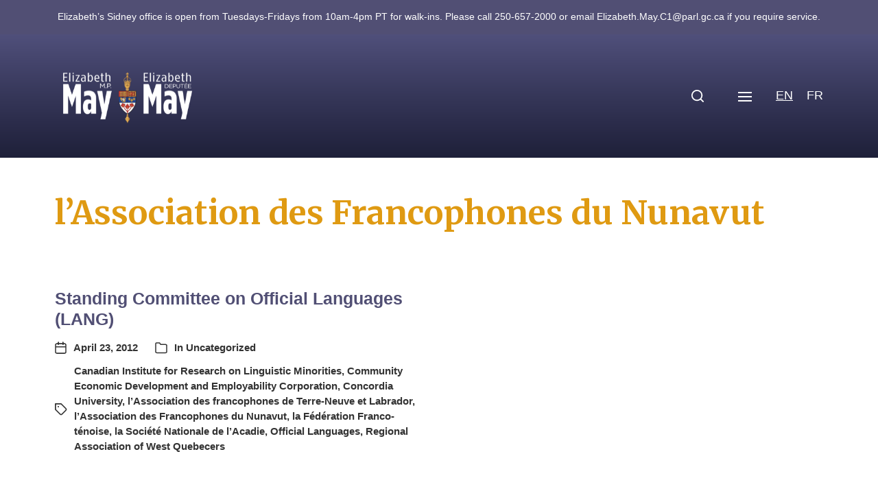

--- FILE ---
content_type: text/html; charset=UTF-8
request_url: https://elizabethmaymp.ca/tag/lassociation-des-francophones-du-nunavut/
body_size: 19900
content:
<!DOCTYPE html>
<html class="no-js" lang="en-US">
<head>
<meta http-equiv="content-type" content="text/html" charset="UTF-8" />
<meta name="viewport" content="width=device-width, initial-scale=1.0" />
<link rel="profile" href="https://gmpg.org/xfn/11">
<meta name='robots' content='index, follow, max-image-preview:large, max-snippet:-1, max-video-preview:-1' />
<!-- This site is optimized with the Yoast SEO plugin v26.7 - https://yoast.com/wordpress/plugins/seo/ -->
<title>l’Association des Francophones du Nunavut Archives | Elizabeth May</title>
<link rel="canonical" href="https://elizabethmaymp.ca/tag/lassociation-des-francophones-du-nunavut/" />
<meta property="og:locale" content="en_US" />
<meta property="og:type" content="article" />
<meta property="og:title" content="l’Association des Francophones du Nunavut Archives | Elizabeth May" />
<meta property="og:url" content="https://elizabethmaymp.ca/tag/lassociation-des-francophones-du-nunavut/" />
<meta property="og:site_name" content="Elizabeth May" />
<meta property="og:image" content="https://elizabethmaymp.ca/wp-content/uploads/cropped-elizabethmay-button.png" />
<meta property="og:image:width" content="512" />
<meta property="og:image:height" content="512" />
<meta property="og:image:type" content="image/png" />
<meta name="twitter:card" content="summary_large_image" />
<meta name="twitter:site" content="@elizabethmay" />
<script type="application/ld+json" class="yoast-schema-graph">{"@context":"https://schema.org","@graph":[{"@type":"CollectionPage","@id":"https://elizabethmaymp.ca/tag/lassociation-des-francophones-du-nunavut/","url":"https://elizabethmaymp.ca/tag/lassociation-des-francophones-du-nunavut/","name":"l’Association des Francophones du Nunavut Archives | Elizabeth May","isPartOf":{"@id":"https://elizabethmaymp.ca/#website"},"breadcrumb":{"@id":"https://elizabethmaymp.ca/tag/lassociation-des-francophones-du-nunavut/#breadcrumb"},"inLanguage":"en-US"},{"@type":"BreadcrumbList","@id":"https://elizabethmaymp.ca/tag/lassociation-des-francophones-du-nunavut/#breadcrumb","itemListElement":[{"@type":"ListItem","position":1,"name":"Home","item":"https://elizabethmaymp.ca/"},{"@type":"ListItem","position":2,"name":"l’Association des Francophones du Nunavut"}]},{"@type":"WebSite","@id":"https://elizabethmaymp.ca/#website","url":"https://elizabethmaymp.ca/","name":"Elizabeth May","description":"MP for Saanich and Gulf Islands","publisher":{"@id":"https://elizabethmaymp.ca/#organization"},"potentialAction":[{"@type":"SearchAction","target":{"@type":"EntryPoint","urlTemplate":"https://elizabethmaymp.ca/?s={search_term_string}"},"query-input":{"@type":"PropertyValueSpecification","valueRequired":true,"valueName":"search_term_string"}}],"inLanguage":"en-US"},{"@type":"Organization","@id":"https://elizabethmaymp.ca/#organization","name":"Elizabeth May MP","url":"https://elizabethmaymp.ca/","logo":{"@type":"ImageObject","inLanguage":"en-US","@id":"https://elizabethmaymp.ca/#/schema/logo/image/","url":"https://elizabethmaymp.ca/wp-content/uploads/elizabethmay-button.png","contentUrl":"https://elizabethmaymp.ca/wp-content/uploads/elizabethmay-button.png","width":1501,"height":1501,"caption":"Elizabeth May MP"},"image":{"@id":"https://elizabethmaymp.ca/#/schema/logo/image/"},"sameAs":["https://www.facebook.com/ElizabethMayMP","https://x.com/elizabethmay"]}]}</script>
<!-- / Yoast SEO plugin. -->
<link rel="alternate" type="application/rss+xml" title="Elizabeth May &raquo; Feed" href="https://elizabethmaymp.ca/feed/" />
<link rel="alternate" type="text/calendar" title="Elizabeth May &raquo; iCal Feed" href="https://elizabethmaymp.ca/events/?ical=1" />
<link rel="alternate" type="application/rss+xml" title="Elizabeth May &raquo; l’Association des Francophones du Nunavut Tag Feed" href="https://elizabethmaymp.ca/tag/lassociation-des-francophones-du-nunavut/feed/" />
<style id='wp-img-auto-sizes-contain-inline-css' type='text/css'>
img:is([sizes=auto i],[sizes^="auto," i]){contain-intrinsic-size:3000px 1500px}
/*# sourceURL=wp-img-auto-sizes-contain-inline-css */
</style>
<link rel='stylesheet' id='wp-block-library-css' href='//elizabethmaymp.ca/wp-content/cache/wpfc-minified/1bmptsc/84l5f.css' type='text/css' media='all' />
<style id='global-styles-inline-css' type='text/css'>
:root{--wp--preset--aspect-ratio--square: 1;--wp--preset--aspect-ratio--4-3: 4/3;--wp--preset--aspect-ratio--3-4: 3/4;--wp--preset--aspect-ratio--3-2: 3/2;--wp--preset--aspect-ratio--2-3: 2/3;--wp--preset--aspect-ratio--16-9: 16/9;--wp--preset--aspect-ratio--9-16: 9/16;--wp--preset--color--black: #000000;--wp--preset--color--cyan-bluish-gray: #abb8c3;--wp--preset--color--white: #ffffff;--wp--preset--color--pale-pink: #f78da7;--wp--preset--color--vivid-red: #cf2e2e;--wp--preset--color--luminous-vivid-orange: #ff6900;--wp--preset--color--luminous-vivid-amber: #fcb900;--wp--preset--color--light-green-cyan: #7bdcb5;--wp--preset--color--vivid-green-cyan: #00d084;--wp--preset--color--pale-cyan-blue: #8ed1fc;--wp--preset--color--vivid-cyan-blue: #0693e3;--wp--preset--color--vivid-purple: #9b51e0;--wp--preset--color--accent: #333333;--wp--preset--color--primary: #333333;--wp--preset--color--headings: #c48810;--wp--preset--color--buttons-background: #514f73;--wp--preset--color--buttons-text: #ffffff;--wp--preset--color--secondary: #514f73;--wp--preset--color--border: #c5bfdf;--wp--preset--color--light-background: #c5bfdf;--wp--preset--color--background: #ffffff;--wp--preset--gradient--vivid-cyan-blue-to-vivid-purple: linear-gradient(135deg,rgb(6,147,227) 0%,rgb(155,81,224) 100%);--wp--preset--gradient--light-green-cyan-to-vivid-green-cyan: linear-gradient(135deg,rgb(122,220,180) 0%,rgb(0,208,130) 100%);--wp--preset--gradient--luminous-vivid-amber-to-luminous-vivid-orange: linear-gradient(135deg,rgb(252,185,0) 0%,rgb(255,105,0) 100%);--wp--preset--gradient--luminous-vivid-orange-to-vivid-red: linear-gradient(135deg,rgb(255,105,0) 0%,rgb(207,46,46) 100%);--wp--preset--gradient--very-light-gray-to-cyan-bluish-gray: linear-gradient(135deg,rgb(238,238,238) 0%,rgb(169,184,195) 100%);--wp--preset--gradient--cool-to-warm-spectrum: linear-gradient(135deg,rgb(74,234,220) 0%,rgb(151,120,209) 20%,rgb(207,42,186) 40%,rgb(238,44,130) 60%,rgb(251,105,98) 80%,rgb(254,248,76) 100%);--wp--preset--gradient--blush-light-purple: linear-gradient(135deg,rgb(255,206,236) 0%,rgb(152,150,240) 100%);--wp--preset--gradient--blush-bordeaux: linear-gradient(135deg,rgb(254,205,165) 0%,rgb(254,45,45) 50%,rgb(107,0,62) 100%);--wp--preset--gradient--luminous-dusk: linear-gradient(135deg,rgb(255,203,112) 0%,rgb(199,81,192) 50%,rgb(65,88,208) 100%);--wp--preset--gradient--pale-ocean: linear-gradient(135deg,rgb(255,245,203) 0%,rgb(182,227,212) 50%,rgb(51,167,181) 100%);--wp--preset--gradient--electric-grass: linear-gradient(135deg,rgb(202,248,128) 0%,rgb(113,206,126) 100%);--wp--preset--gradient--midnight: linear-gradient(135deg,rgb(2,3,129) 0%,rgb(40,116,252) 100%);--wp--preset--font-size--small: 16px;--wp--preset--font-size--medium: 20px;--wp--preset--font-size--large: 24px;--wp--preset--font-size--x-large: 42px;--wp--preset--font-size--normal: 19px;--wp--preset--font-size--larger: 32px;--wp--preset--spacing--20: 0.44rem;--wp--preset--spacing--30: 0.67rem;--wp--preset--spacing--40: 1rem;--wp--preset--spacing--50: 1.5rem;--wp--preset--spacing--60: 2.25rem;--wp--preset--spacing--70: 3.38rem;--wp--preset--spacing--80: 5.06rem;--wp--preset--shadow--natural: 6px 6px 9px rgba(0, 0, 0, 0.2);--wp--preset--shadow--deep: 12px 12px 50px rgba(0, 0, 0, 0.4);--wp--preset--shadow--sharp: 6px 6px 0px rgba(0, 0, 0, 0.2);--wp--preset--shadow--outlined: 6px 6px 0px -3px rgb(255, 255, 255), 6px 6px rgb(0, 0, 0);--wp--preset--shadow--crisp: 6px 6px 0px rgb(0, 0, 0);}:where(.is-layout-flex){gap: 0.5em;}:where(.is-layout-grid){gap: 0.5em;}body .is-layout-flex{display: flex;}.is-layout-flex{flex-wrap: wrap;align-items: center;}.is-layout-flex > :is(*, div){margin: 0;}body .is-layout-grid{display: grid;}.is-layout-grid > :is(*, div){margin: 0;}:where(.wp-block-columns.is-layout-flex){gap: 2em;}:where(.wp-block-columns.is-layout-grid){gap: 2em;}:where(.wp-block-post-template.is-layout-flex){gap: 1.25em;}:where(.wp-block-post-template.is-layout-grid){gap: 1.25em;}.has-black-color{color: var(--wp--preset--color--black) !important;}.has-cyan-bluish-gray-color{color: var(--wp--preset--color--cyan-bluish-gray) !important;}.has-white-color{color: var(--wp--preset--color--white) !important;}.has-pale-pink-color{color: var(--wp--preset--color--pale-pink) !important;}.has-vivid-red-color{color: var(--wp--preset--color--vivid-red) !important;}.has-luminous-vivid-orange-color{color: var(--wp--preset--color--luminous-vivid-orange) !important;}.has-luminous-vivid-amber-color{color: var(--wp--preset--color--luminous-vivid-amber) !important;}.has-light-green-cyan-color{color: var(--wp--preset--color--light-green-cyan) !important;}.has-vivid-green-cyan-color{color: var(--wp--preset--color--vivid-green-cyan) !important;}.has-pale-cyan-blue-color{color: var(--wp--preset--color--pale-cyan-blue) !important;}.has-vivid-cyan-blue-color{color: var(--wp--preset--color--vivid-cyan-blue) !important;}.has-vivid-purple-color{color: var(--wp--preset--color--vivid-purple) !important;}.has-black-background-color{background-color: var(--wp--preset--color--black) !important;}.has-cyan-bluish-gray-background-color{background-color: var(--wp--preset--color--cyan-bluish-gray) !important;}.has-white-background-color{background-color: var(--wp--preset--color--white) !important;}.has-pale-pink-background-color{background-color: var(--wp--preset--color--pale-pink) !important;}.has-vivid-red-background-color{background-color: var(--wp--preset--color--vivid-red) !important;}.has-luminous-vivid-orange-background-color{background-color: var(--wp--preset--color--luminous-vivid-orange) !important;}.has-luminous-vivid-amber-background-color{background-color: var(--wp--preset--color--luminous-vivid-amber) !important;}.has-light-green-cyan-background-color{background-color: var(--wp--preset--color--light-green-cyan) !important;}.has-vivid-green-cyan-background-color{background-color: var(--wp--preset--color--vivid-green-cyan) !important;}.has-pale-cyan-blue-background-color{background-color: var(--wp--preset--color--pale-cyan-blue) !important;}.has-vivid-cyan-blue-background-color{background-color: var(--wp--preset--color--vivid-cyan-blue) !important;}.has-vivid-purple-background-color{background-color: var(--wp--preset--color--vivid-purple) !important;}.has-black-border-color{border-color: var(--wp--preset--color--black) !important;}.has-cyan-bluish-gray-border-color{border-color: var(--wp--preset--color--cyan-bluish-gray) !important;}.has-white-border-color{border-color: var(--wp--preset--color--white) !important;}.has-pale-pink-border-color{border-color: var(--wp--preset--color--pale-pink) !important;}.has-vivid-red-border-color{border-color: var(--wp--preset--color--vivid-red) !important;}.has-luminous-vivid-orange-border-color{border-color: var(--wp--preset--color--luminous-vivid-orange) !important;}.has-luminous-vivid-amber-border-color{border-color: var(--wp--preset--color--luminous-vivid-amber) !important;}.has-light-green-cyan-border-color{border-color: var(--wp--preset--color--light-green-cyan) !important;}.has-vivid-green-cyan-border-color{border-color: var(--wp--preset--color--vivid-green-cyan) !important;}.has-pale-cyan-blue-border-color{border-color: var(--wp--preset--color--pale-cyan-blue) !important;}.has-vivid-cyan-blue-border-color{border-color: var(--wp--preset--color--vivid-cyan-blue) !important;}.has-vivid-purple-border-color{border-color: var(--wp--preset--color--vivid-purple) !important;}.has-vivid-cyan-blue-to-vivid-purple-gradient-background{background: var(--wp--preset--gradient--vivid-cyan-blue-to-vivid-purple) !important;}.has-light-green-cyan-to-vivid-green-cyan-gradient-background{background: var(--wp--preset--gradient--light-green-cyan-to-vivid-green-cyan) !important;}.has-luminous-vivid-amber-to-luminous-vivid-orange-gradient-background{background: var(--wp--preset--gradient--luminous-vivid-amber-to-luminous-vivid-orange) !important;}.has-luminous-vivid-orange-to-vivid-red-gradient-background{background: var(--wp--preset--gradient--luminous-vivid-orange-to-vivid-red) !important;}.has-very-light-gray-to-cyan-bluish-gray-gradient-background{background: var(--wp--preset--gradient--very-light-gray-to-cyan-bluish-gray) !important;}.has-cool-to-warm-spectrum-gradient-background{background: var(--wp--preset--gradient--cool-to-warm-spectrum) !important;}.has-blush-light-purple-gradient-background{background: var(--wp--preset--gradient--blush-light-purple) !important;}.has-blush-bordeaux-gradient-background{background: var(--wp--preset--gradient--blush-bordeaux) !important;}.has-luminous-dusk-gradient-background{background: var(--wp--preset--gradient--luminous-dusk) !important;}.has-pale-ocean-gradient-background{background: var(--wp--preset--gradient--pale-ocean) !important;}.has-electric-grass-gradient-background{background: var(--wp--preset--gradient--electric-grass) !important;}.has-midnight-gradient-background{background: var(--wp--preset--gradient--midnight) !important;}.has-small-font-size{font-size: var(--wp--preset--font-size--small) !important;}.has-medium-font-size{font-size: var(--wp--preset--font-size--medium) !important;}.has-large-font-size{font-size: var(--wp--preset--font-size--large) !important;}.has-x-large-font-size{font-size: var(--wp--preset--font-size--x-large) !important;}
/*# sourceURL=global-styles-inline-css */
</style>
<style id='classic-theme-styles-inline-css' type='text/css'>
/*! This file is auto-generated */
.wp-block-button__link{color:#fff;background-color:#32373c;border-radius:9999px;box-shadow:none;text-decoration:none;padding:calc(.667em + 2px) calc(1.333em + 2px);font-size:1.125em}.wp-block-file__button{background:#32373c;color:#fff;text-decoration:none}
/*# sourceURL=/wp-includes/css/classic-themes.min.css */
</style>
<link rel='stylesheet' id='cmplz-general-css' href='//elizabethmaymp.ca/wp-content/cache/wpfc-minified/1yptwslp/84l5f.css' type='text/css' media='all' />
<link rel='stylesheet' id='wpfront-notification-bar-css' href='//elizabethmaymp.ca/wp-content/cache/wpfc-minified/qlxcfrpj/84l5f.css' type='text/css' media='all' />
<link rel='stylesheet' id='chaplin-google-fonts-css' href='//fonts.googleapis.com/css?family=Merriweather%3A400%2C700%2C400italic%2C700italic&#038;ver=1' type='text/css' media='all' />
<link rel='stylesheet' id='chaplin-style-css' href='//elizabethmaymp.ca/wp-content/cache/wpfc-minified/8jt4ft91/84l5f.css' type='text/css' media='all' />
<style id='chaplin-style-inline-css' type='text/css'>
:root{--headings-font:Merriweather,Georgia,'Times New Roman',Times,serif;--primary-color:#333333;--headings-color:#c48810;--buttons-background-color:#514f73;--secondary-color:#514f73;--accent-color:#333333;--border-color:#c5bfdf;--light-background-color:#c5bfdf}h1,h2,h3,h4,h5,h6,.faux-heading,.ff-headings{font-family:Merriweather,Georgia,'Times New Roman',Times,serif}.bg-primary,.bg-primary-hover:hover,:root .has-primary-background-color{background-color:#333333}@supports ( color:color( display-p3 0 0 0 / 1 ) ){.bg-primary,.bg-primary-hover:hover,:root .has-primary-background-color{background-color:color( display-p3 0.2 0.2 0.2 / 1 )}}.border-color-primary,.border-color-primary-hover:hover{border-color:#333333}@supports ( color:color( display-p3 0 0 0 / 1 ) ){.border-color-primary,.border-color-primary-hover:hover{border-color:color( display-p3 0.2 0.2 0.2 / 1 )}}.color-primary,.color-primary-hover:hover,:root .has-primary-color,body,.main-menu-alt ul li{color:#333333}@supports ( color:color( display-p3 0 0 0 / 1 ) ){.color-primary,.color-primary-hover:hover,:root .has-primary-color,body,.main-menu-alt ul li{color:color( display-p3 0.2 0.2 0.2 / 1 )}}.fill-children-primary,.fill-children-primary *{fill:#333333}@supports ( color:color( display-p3 0 0 0 / 1 ) ){.fill-children-primary,.fill-children-primary *{fill:color( display-p3 0.2 0.2 0.2 / 1 )}}h1,h2,h3,h4,h5,h6,.faux-heading{color:#c48810}@supports ( color:color( display-p3 0 0 0 / 1 ) ){h1,h2,h3,h4,h5,h6,.faux-heading{color:color( display-p3 0.769 0.533 0.063 / 1 )}}.bg-secondary,.bg-secondary-hover:hover,:root .has-secondary-background-color{background-color:#514f73}@supports ( color:color( display-p3 0 0 0 / 1 ) ){.bg-secondary,.bg-secondary-hover:hover,:root .has-secondary-background-color{background-color:color( display-p3 0.318 0.31 0.451 / 1 )}}.border-color-secondary,.border-color-secondary-hover:hover{border-color:#514f73}@supports ( color:color( display-p3 0 0 0 / 1 ) ){.border-color-secondary,.border-color-secondary-hover:hover{border-color:color( display-p3 0.318 0.31 0.451 / 1 )}}.color-secondary,.color-secondary-hover:hover,:root .has-secondary-color,.wp-block-latest-comments time,.wp-block-latest-posts time{color:#514f73}@supports ( color:color( display-p3 0 0 0 / 1 ) ){.color-secondary,.color-secondary-hover:hover,:root .has-secondary-color,.wp-block-latest-comments time,.wp-block-latest-posts time{color:color( display-p3 0.318 0.31 0.451 / 1 )}}::-webkit-input-placeholder{color:#514f73}@supports ( color:color( display-p3 0 0 0 / 1 ) ){::-webkit-input-placeholder{color:color( display-p3 0.318 0.31 0.451 / 1 )}}::-moz-placeholder{color:#514f73}@supports ( color:color( display-p3 0 0 0 / 1 ) ){::-moz-placeholder{color:color( display-p3 0.318 0.31 0.451 / 1 )}}:-moz-placeholder{color:#514f73}@supports ( color:color( display-p3 0 0 0 / 1 ) ){:-moz-placeholder{color:color( display-p3 0.318 0.31 0.451 / 1 )}}:-ms-input-placeholder{color:#514f73}@supports ( color:color( display-p3 0 0 0 / 1 ) ){:-ms-input-placeholder{color:color( display-p3 0.318 0.31 0.451 / 1 )}}::placeholder{color:#514f73}@supports ( color:color( display-p3 0 0 0 / 1 ) ){::placeholder{color:color( display-p3 0.318 0.31 0.451 / 1 )}}.fill-children-secondary,.fill-children-secondary *{fill:#514f73}@supports ( color:color( display-p3 0 0 0 / 1 ) ){.fill-children-secondary,.fill-children-secondary *{fill:color( display-p3 0.318 0.31 0.451 / 1 )}}.bg-accent,.bg-accent-hover:hover,:root .has-accent-background-color,button,.button,.faux-button,.wp-block-button__link,:root .wp-block-file a.wp-block-file__button,input[type='button'],input[type='reset'],input[type='submit'],:root .woocommerce #respond input#submit,:root .woocommerce a.button,:root .woocommerce button.button,:root .woocommerce input.button{background-color:#333333}@supports ( color:color( display-p3 0 0 0 / 1 ) ){.bg-accent,.bg-accent-hover:hover,:root .has-accent-background-color,button,.button,.faux-button,.wp-block-button__link,:root .wp-block-file a.wp-block-file__button,input[type='button'],input[type='reset'],input[type='submit'],:root .woocommerce #respond input#submit,:root .woocommerce a.button,:root .woocommerce button.button,:root .woocommerce input.button{background-color:color( display-p3 0.2 0.2 0.2 / 1 )}}.border-color-accent,.border-color-accent-hover:hover,blockquote{border-color:#333333}@supports ( color:color( display-p3 0 0 0 / 1 ) ){.border-color-accent,.border-color-accent-hover:hover,blockquote{border-color:color( display-p3 0.2 0.2 0.2 / 1 )}}.color-accent,.color-accent-hover:hover,:root .has-accent-color,a,.is-style-outline .wp-block-button__link:not(.has-text-color),.wp-block-button__link.is-style-outline{color:#333333}@supports ( color:color( display-p3 0 0 0 / 1 ) ){.color-accent,.color-accent-hover:hover,:root .has-accent-color,a,.is-style-outline .wp-block-button__link:not(.has-text-color),.wp-block-button__link.is-style-outline{color:color( display-p3 0.2 0.2 0.2 / 1 )}}.fill-children-accent,.fill-children-accent *{fill:#333333}@supports ( color:color( display-p3 0 0 0 / 1 ) ){.fill-children-accent,.fill-children-accent *{fill:color( display-p3 0.2 0.2 0.2 / 1 )}}button,.button,.faux-button,.wp-block-button__link,:root .wp-block-file a.wp-block-file__button,input[type='button'],input[type='reset'],input[type='submit'],:root .woocommerce #respond input#submit,:root .woocommerce a.button,:root .woocommerce button.button,:root .woocommerce input.button,:root .has-buttons-background-background-color{background-color:#514f73}@supports ( color:color( display-p3 0 0 0 / 1 ) ){button,.button,.faux-button,.wp-block-button__link,:root .wp-block-file a.wp-block-file__button,input[type='button'],input[type='reset'],input[type='submit'],:root .woocommerce #respond input#submit,:root .woocommerce a.button,:root .woocommerce button.button,:root .woocommerce input.button,:root .has-buttons-background-background-color{background-color:color( display-p3 0.318 0.31 0.451 / 1 )}}:root .has-buttons-background-color,.is-style-outline .wp-block-button__link:not(.has-text-color),.wp-block-button__link.is-style-outline{color:#514f73}@supports ( color:color( display-p3 0 0 0 / 1 ) ){:root .has-buttons-background-color,.is-style-outline .wp-block-button__link:not(.has-text-color),.wp-block-button__link.is-style-outline{color:color( display-p3 0.318 0.31 0.451 / 1 )}}.bg-border,.bg-border-hover:hover,:root .has-border-background-color,caption{background-color:#c5bfdf}@supports ( color:color( display-p3 0 0 0 / 1 ) ){.bg-border,.bg-border-hover:hover,:root .has-border-background-color,caption{background-color:color( display-p3 0.773 0.749 0.875 / 1 )}}.border-color-border,.border-color-border-hover:hover,pre,th,td,input,textarea,fieldset,.main-menu li,button.sub-menu-toggle,.wp-block-latest-posts.is-grid li,.wp-block-calendar,.footer-menu li,.comment .comment,.post-navigation,.related-posts,.widget,.select2-container .select2-selection--single{border-color:#c5bfdf}@supports ( color:color( display-p3 0 0 0 / 1 ) ){.border-color-border,.border-color-border-hover:hover,pre,th,td,input,textarea,fieldset,.main-menu li,button.sub-menu-toggle,.wp-block-latest-posts.is-grid li,.wp-block-calendar,.footer-menu li,.comment .comment,.post-navigation,.related-posts,.widget,.select2-container .select2-selection--single{border-color:color( display-p3 0.773 0.749 0.875 / 1 )}}.color-border,.color-border-hover:hover,:root .has-border-color,hr{color:#c5bfdf}@supports ( color:color( display-p3 0 0 0 / 1 ) ){.color-border,.color-border-hover:hover,:root .has-border-color,hr{color:color( display-p3 0.773 0.749 0.875 / 1 )}}.fill-children-border,.fill-children-border *{fill:#c5bfdf}@supports ( color:color( display-p3 0 0 0 / 1 ) ){.fill-children-border,.fill-children-border *{fill:color( display-p3 0.773 0.749 0.875 / 1 )}}.bg-light-background,.bg-light-background-hover:hover,:root .has-light-background-background-color,code,kbd,samp,table.is-style-stripes tr:nth-child( odd ){background-color:#c5bfdf}@supports ( color:color( display-p3 0 0 0 / 1 ) ){.bg-light-background,.bg-light-background-hover:hover,:root .has-light-background-background-color,code,kbd,samp,table.is-style-stripes tr:nth-child( odd ){background-color:color( display-p3 0.773 0.749 0.875 / 1 )}}.border-color-light-background,.border-color-light-background-hover:hover{border-color:#c5bfdf}@supports ( color:color( display-p3 0 0 0 / 1 ) ){.border-color-light-background,.border-color-light-background-hover:hover{border-color:color( display-p3 0.773 0.749 0.875 / 1 )}}.color-light-background,.color-light-background-hover:hover,:root .has-light-background-color,.main-menu-alt ul{color:#c5bfdf}@supports ( color:color( display-p3 0 0 0 / 1 ) ){.color-light-background,.color-light-background-hover:hover,:root .has-light-background-color,.main-menu-alt ul{color:color( display-p3 0.773 0.749 0.875 / 1 )}}.fill-children-light-background,.fill-children-light-background *{fill:#c5bfdf}@supports ( color:color( display-p3 0 0 0 / 1 ) ){.fill-children-light-background,.fill-children-light-background *{fill:color( display-p3 0.773 0.749 0.875 / 1 )}}
/*# sourceURL=chaplin-style-inline-css */
</style>
<link rel='stylesheet' id='chaplin-print-styles-css' href='//elizabethmaymp.ca/wp-content/cache/wpfc-minified/jxh6x50w/84l5f.css' type='text/css' media='print' />
<link rel='stylesheet' id='slb_core-css' href='//elizabethmaymp.ca/wp-content/cache/wpfc-minified/mbaw3gqo/84l5f.css' type='text/css' media='all' />
<script type="text/javascript" src="https://elizabethmaymp.ca/wp-includes/js/jquery/jquery.min.js?ver=3.7.1" id="jquery-core-js"></script>
<script type="text/javascript" src="https://elizabethmaymp.ca/wp-includes/js/jquery/jquery-migrate.min.js?ver=3.4.1" id="jquery-migrate-js"></script>
<script type="text/javascript" src="https://elizabethmaymp.ca/wp-content/plugins/wpfront-notification-bar/js/wpfront-notification-bar.min.js?ver=3.5.1.05102" id="wpfront-notification-bar-js"></script>
<link rel="https://api.w.org/" href="https://elizabethmaymp.ca/wp-json/" /><link rel="alternate" title="JSON" type="application/json" href="https://elizabethmaymp.ca/wp-json/wp/v2/tags/981" />		<!-- Custom Logo: hide header text -->
<style id="custom-logo-css" type="text/css">
.site-title, .site-description {
position: absolute;
clip-path: inset(50%);
}
</style>
<meta name="et-api-version" content="v1"><meta name="et-api-origin" content="https://elizabethmaymp.ca"><link rel="https://theeventscalendar.com/" href="https://elizabethmaymp.ca/wp-json/tribe/tickets/v1/" /><meta name="tec-api-version" content="v1"><meta name="tec-api-origin" content="https://elizabethmaymp.ca"><link rel="alternate" href="https://elizabethmaymp.ca/wp-json/tribe/events/v1/events/?tags=lassociation-des-francophones-du-nunavut" /><style>
.qtranxs_flag_en {background-image: url(https://elizabethmaymp.ca/wp-content/plugins/qtranslate-xt-master/flags/ca.png); background-repeat: no-repeat;}
.qtranxs_flag_fr {background-image: url(https://elizabethmaymp.ca/wp-content/plugins/qtranslate-xt-master/flags/ca.png); background-repeat: no-repeat;}
</style>
<link hreflang="en" href="https://elizabethmaymp.ca/en/tag/lassociation-des-francophones-du-nunavut/" rel="alternate" />
<link hreflang="fr" href="https://elizabethmaymp.ca/fr/tag/lassociation-des-francophones-du-nunavut/" rel="alternate" />
<link hreflang="x-default" href="https://elizabethmaymp.ca/tag/lassociation-des-francophones-du-nunavut/" rel="alternate" />
<meta name="generator" content="qTranslate-XT 3.15.0" />
<style>.cmplz-hidden {
display: none !important;
}</style>		<script>document.documentElement.className = document.documentElement.className.replace( 'no-js', 'js' );</script>
<style type="text/css" id="custom-background-css">
body.custom-background { background-color: #ffffff; }
</style>
<link rel="icon" href="https://elizabethmaymp.ca/wp-content/uploads/cropped-elizabethmay-button-32x32.png" sizes="32x32" />
<link rel="icon" href="https://elizabethmaymp.ca/wp-content/uploads/cropped-elizabethmay-button-192x192.png" sizes="192x192" />
<link rel="apple-touch-icon" href="https://elizabethmaymp.ca/wp-content/uploads/cropped-elizabethmay-button-180x180.png" />
<meta name="msapplication-TileImage" content="https://elizabethmaymp.ca/wp-content/uploads/cropped-elizabethmay-button-270x270.png" />
<style type="text/css" id="wp-custom-css">
#site-content .wp-block-button {
padding-right: 0.25em;
}
.editorial {
padding-left: 1em !important;
}
.toggle-text {
display: none !important;
}
.issue_tile.wp-block-button__link {
margin: 0.25em;
} 
@media ( min-width: 1000px ) {
.toggle-text {
display: none !important;
}
.no-js .main-menu-alt-container,
.disable-menu-modal-on-desktop .main-menu-alt-container {
display: none !important;
}
.disable-menu-modal-on-desktop.disable-search-modal .header-toggles,
.disable-menu-modal-on-desktop .nav-toggle {
display: flex !important;
}
.disable-menu-modal-on-desktop:not(.disable-search-modal) .search-toggle .toggle-text {
display: none;
}
}
@media ( min-width: 1300px ) {
.toggle-text {
display: none !important;
}
.no-js .main-menu-alt-container,
.disable-menu-modal-on-desktop .main-menu-alt-container {
display: flex !important;
}
.disable-menu-modal-on-desktop.disable-search-modal .header-toggles,
.disable-menu-modal-on-desktop .nav-toggle {
display: none !important;
}
.disable-menu-modal-on-desktop:not(.disable-search-modal) .search-toggle .toggle-text {
display: none;
}
}
#site-footer a {
color: white !important;
}
.hidden {
display: none;
}
.submitCampayn input {
margin-top: 10px;
border: 1.5px solid #514f73;
}
#formContainer {
background: transparent;	
}
#formContainer input {
border: 1.5px solid #514f73;
margin-bottom: 5px;
}
.timeline-Header.timeline-InformationCircle-widgetParent {
display: none !important;
}
h5.title {
margin: 0 0 10px
}
.beat-marquee .inner {
margin-bottom: 2em;
}
.footer-widgets-outer-wrapper {
margin-top: 0 !important;
}
.buttonbar_button {
padding: 10px 15px;
font-weight: 400;
text-decoration: none;
text-align:center;
text-wrap:nowrap;
color: white;
font-weight: bold;
text-transform: uppercase;
}
.buttonbar-header {
background: #514f74;
max-height: 5vh;
height: 5vh;
display: flex;
justify-content: center;
}
.buttonbar-inner {
display: flex;
flex-direction: row;
flex-wrap: nowrap;
justify-content: space-around;
align-items: center;
align-content: center;
height:100%;
width:100%;
}
.menu-modal-inner {
background: rgb(81, 79, 116);
}
.menu-modal-inner .menu-item .sub-menu a {
color: white !important;
}
.menu-modal-inner .menu-item .sub-menu  {
border-left: 4px solid white !important;
}
.menu-modal-inner .main-menu li {
border-color:  rgb(81, 79, 116);	
}
.page-id-63 table {
margin: 0 !important;
}
.event_panel {
display: inline-block;
margin-bottom: 40px;
}	
h3.event_date {
margin: 0 0 25px 0;
font-family: Merriweather,Georgia,'Times New Roman',Times,serif;
}
.event_title {
padding: 0 0 10px 0 !important;
display: inline-block;
}
.event_panel a {
margin-top: 10px;
display: inline-block;
}
.tint {
width: 100%;
display:block;
display: flex;
align-items: flex-start;
background: #514f74;
}
div.issue_text {
background-color: white;
display: flex;
align-items: flex-end;
}
p.issue_text {
color: #333;
font-weight: inherit;
font-size: inherit;
border-top: 1px solid #514f74;
}
.issue_link {
font-size: 18px;
}
.issue-photo {
display: flex;
align-items: flex-start;
min-height: 400px;
background-size: cover;
background-repeat: no-repeat;
min-width: 50%
}
.issuebox {
margin-bottom: 20px;
border: 1px solid #514f74;
} 
h3.issue_title {
margin: 0;
padding: 10px;
color: white !important;
font-family: Merriweather,Georgia,'Times New Roman',Times,serif;
}
a.issue_link {
width: 100%;
display: block;
background: #514f74;
text-align: center;
padding: 5px 15px;
margin-top: 20px;
text-decoration: none;
text-transform: uppercase;
color: white
}
@media only screen and (min-width:1098px) { 
.gform_fields {
float: left;
}
.featured-media {
float: right;
width: calc(100% - 70rem);
margin-top: 0;
}
.featured-media figcaption {
text-align: right;	
margin-top: 1rem;
}
}
@media only screen and (min-width:551px) {
.issue_gallery {
width: 100%;
display: flex;
flex-direction: row;
align-content: space-between;
justify-content: space-between;
align-items: flex-start;
}
.issuebox {
width: 32%;
display: flex;
flex-direction: column;
flex-wrap: nowrap;
align-content: flex-start;
align-items: stretch;
}
div.issue_text {
display: flex;
align-items: flex-end;
}
p.issue_text {
padding: 30px 30px 0;
}
}
@media only screen and (max-width:1428px) {
#wpfront-notification-bar {
font-size: 14px;
}
}
@media only screen and (max-width:1098px) {
#wpfront-notification-bar {
min-height: 80px;
padding-left: 1em;
padding-right: 1em;
}
#wpfront-notification-bar a {
color: white !important;
}
.featured-media {
margin-bottom: 4rem;
}
.featured-media figcaption {
margin-top: 1rem;
}
}
@media only screen and (max-width:850px) {
.wpfront-message.wpfront-div {
font-size: 12px !important;
}
}
@media only screen and (max-width:550px) {
a.buttonbar_button {
font-size: 1.1rem !important;
}	
.cover-header-inner-wrapper {
background-color: rgba(00,00,00,0.1);
}	
.faux-image, .bg-image {
background-position: 70% 70%;
}
.issuebox {
width: 100%;
display: flex;
flex-direction: column;
flex-wrap: nowrap;
align-content: stretch;
align-items: stretch;
}
.issue-photo {
width: 100%;
}
p.issue_text {
padding: 30px 20px;
margin-bottom:0;
}
}
.mosaic_ul {
margin-left: 0;
display: flex;
flex-direction: row;
flex-wrap: wrap;
justify-content: space-start;
align-items: flex-start;
align-content: space-between;	
}
.mosaic_ul li {
display: block;
margin: 5px 5px 0 0;
padding: 15px;
background: #514f74;;
color: white;
}
.mosaic_ul li a {
color: white;
}
.mosaic_ul ul {
list-style-type: bullets !important;
}
.qtranxs-lang-menu img {
display: none;
}
#qtranslate-3-chooser {
list-style: none;
display: flex;
flex-wrap: wrap;
justify-content: flex-end;
margin: -.2rem 0 0 1.5rem;
}
#qtranslate-3-chooser a  {
color: white;
text-decoration: none;
text-transform: uppercase;
}
.language-chooser-item.active {
text-decoration: underline;
color: white;
}
.buttonbar_button {
font-family: -apple-system, BlinkMacSystemFont, 'Helvetica Neue', Helvetica, sans-serif;
}
.archive h2  {
font-size: 2.5rem;
line-height: 1.2 !important;
font-family: -apple-system, BlinkMacSystemFont, "Helvetica Neue", Helvetica, sans-serif;
}
#textinput::placeholder {
font-size: 13px;
}
.current_tile {
background: #df9a12 !important;
}
.cover-header {
background-image: url("https://elizabethmaymp.ca/wp-content/uploads/Tiling_waves.png");
}
.cover-header h1 {
color: white !important;
}
h1, .home h2.heading-size-3 {
color: #df9a12 !important;
}
h2  {
color: #514f74 !important;
}
h3, h4, h5, h6 {
font-family: -apple-system, BlinkMacSystemFont, 'Helvetica Neue', Helvetica, sans-serif;
color: #514f74;
}
h5.title {
color: #333;
}
.wp-block-coblocks-feature h4 {
font-family: Merriweather, Georgia, "Times New Roman", Times, serif;
}
.home .wp-block-coblocks-feature {
border-top: 10px solid #514f74
}
.home .wp-block-coblocks-feature .wp-block-button__link {
background: #df9a12 !important;
} 
#site-header, .header-inner.stick-me.is-sticky  {
background-image: linear-gradient(to bottom, #50507b, #43436a, #363759, #2a2b49, #1e2039);
}
.menu-item a {
color: white !important;
}
.sub-menu .menu-item a {
color: #333 !important;
}
.menu-item svg, .header-toggles {
color: white;
}
.home .chaplin-widget-list .post-image {
display: none;
}
.home .chaplin-widget-list .inner {
margin-left: 0;
}
.home .chaplin-widget-list {
max-width: 90%;
}
#site-footer {
background: #514f74;
color: white;
}
#site-footer svg {
fill: white;
max-width: 30px;
}
#site-footer h2 {
color: white !important;
}
#site-footer .wp-block-button a {
border: .2rem solid white;
color: white;
}
/* Accordion styles */
.filter_date {
width: 80% !important;
}
input.tab-check {
position: absolute;
opacity: 0;
z-index: -1;
}
.row {
display: flex;
margin-bottom: 35px;
}
.row .col {
flex: 1;
}
.row label {
margin-bottom: 0 !important;
}
.tabs {
border-radius: 8px;
overflow: hidden;
box-shadow: 0 4px 4px -2px rgba(0, 0, 0, 0.5);
}
.tab {
width: 100%;
color: white;
overflow: hidden;
}
.tab-label {
margin-left: 0 !important;
display: flex !important;
justify-content: space-between;
padding: 1em;
background: #514f73;
font-weight: bold;
cursor: pointer;
/* Icon */
}
.tab-label:hover {
background: #1a252f;
}
.tab-label::after {
content: "❯";
width: 1em;
height: 1em;
text-align: center;
transition: all 0.35s;
}
.tab-content {
max-height: 0;
padding: 0 1em;
color: #514f73;
background: white;
transition: all 0.35s;
}
.tab-close {
display: flex;
justify-content: flex-end;
padding: 1em;
font-size: 0.75em;
background: #514f73;
cursor: pointer;
}
.tab-close:hover {
background: #1a252f;
}
input:checked + .tab-label {
background: #1a252f;
}
input:checked + .tab-label::after {
transform: rotate(90deg);
}
input:checked ~ .tab-content {
max-height: 100vh;
padding: 1em;
}
.widget-title.subheading.heading-size-3 {
text-align: left;
}
.home .wp-block-coblocks-icon__inner.has-text-color.has-buttons-text-color.has-background.has-accent-background-color {
padding: 15px !important;
}
.radio-toolbar input[type="checkbox"]:focus + label {
border: 2px dashed #444;
}
#site-footer .footer-widgets.column-two {
text-align: right;
}
#home-footer .post-image {
display: none !important;
}
#home-footer .inner {
margin-left: 0rem;
}
#menu-footer-quicklinks {
font-family: 'Helvetica Neue', Helvetica, sans-serif;,serif;
font-size: 1.5rem;
font-weight: 700;
color: #000;
}
#menu-footer-quicklinks li, #menu-social-menu-1 li {
padding-bottom: 10px;
}
.footer-menu {
display: flex;
justify-content: flex-end;
}
#site-footer .heading-size-3 {
font-size: 2.2rem !important;
}
@media only screen and (min-width:551px) {
.tribe-common--breakpoint-xsmall.tribe-events-widget .tribe-events-widget-events-list__event-date-tag-daynum, .tribe-common--breakpoint-xsmall.tribe-events-widget .tribe-events-widget-events-list__event-date-tag-month {
margin-bottom: 6px !important;
}
.tribe-events-widget-events-list__event-title.tribe-common-h7 a, .tribe-events-widget-events-list__event-date-tag-daynum.tribe-common-h2.tribe-common-h4--min-medium {
font-size: 2.1rem  !important;
font-family: -apple-system, BlinkMacSystemFont, 'Helvetica Neue', Helvetica, sans-serif  !important;
color: #514f74 !important;
}
.taxonomy-selector input[type="checkbox"] {
opacity: 0;
position: absolute;
width: 150px;
height: 20px;
}
.taxonomy-selector label {
display: inline-block;
background-color: #ddd;
padding: 5px 8px;
font-size: 12px;
border-radius: 4px;
margin: 1px 0;
}
.taxonomy-selector input[type="checkbox"]:checked + label {
background-color:#bfb;
border-color: #4c4;
}
.taxonomy-selector p {
margin-bottom: 0.2em;
}
.date-selector, .taxonomy-selector, .auth-selector {
margin-bottom: 30px;
}
.filter-text {
width: 80%;
margin-bottom: 19px;
display: flex !important;
flex-direction: row;
flex-wrap: nowrap;
justify-content: space-between;
}
.searchnow {
width: 20px;
fill: #514f73;
}
.section-archive {
width: calc( 75% - 5rem );
float: right;
}
.section-sidebar.filters {
width: calc( 25% ) !important;
float: left;
display: block;
border-right: 1px solid rgb(197, 191, 223);
}
}
@media only screen and (max-width:750px) {
.home .intro-text {
display: none !important;
}
#ctf {
margin-bottom: 30px;
}
.posts.section-sidebar.filters {
background: #efefef;
margin-bottom: 30px;
padding: 10px;
}
.home #site-header {
margin-top:4.5em !important;
}
.post-inner {
padding-top: 0 !important;
}
}
@media only screen and (max-width:550px) {
#post-inner {
margin-top: 0rem !important;
}
select {
max-width: 252px !important;
}
.filter-text {
width: 90%;
margin-bottom: 19px;
display: flex !important;
flex-direction: row;
flex-wrap: nowrap;
justify-content: space-between;
}
.searchnow {
width: 20px;
fill: #514f73;
}
.section-archive {
width: 100%;
float: none;
clear: both;
}
.section-sidebar.filters {
width: 100% !important;
float: none;
display: block;
clear: both;
}
#home-footer {
margin-top: 5rem !important;
}
#site-footer .footer-widgets.column-two {
text-align: left;
}
.alignright {
float: left;
margin: .3rem 2rem 2rem 0;
}
}
@media only screen and (max-width: 450px) {
a.buttonbar_button {
font-size: 1.2rem;
}
.page-id-23207 .issue_tile.wp-block-button__link {
padding: 0.9em 1em !important;
}
.page-id-23207 .input[type="date"] {
font-size: 1.2rem !important;
}
.page-id-23207 .input[type="select"] {
font-size: 1.2rem !important;
}
.page-id-23207 select {
max-width: 190px !important;
font-size: 1.3rem !important;
}
.posts.section-sidebar.filters {
padding: 5px;
}
.page-id-23207 .filter_date {
width: 95% !important;
font-size: 1.2rem !important;
}
}
.page-id-76 .gform_footer.top_label  {
float: left;
}
h2.tribe-events-widget-events-list__header-title {
color: #df9a12 !important;
padding-top: 6rem !important;
font-size: 3.2rem !important;
font-weight: 700 !important;
line-height: 1.25;
font-family: Merriweather,Georgia,'Times New Roman',Times,serif !important;
}
.jobone, .jobtwo {
padding: 1.5em 1.5em 0.1em;
margin-bottom: 2em;
}
.jobone {
background: #FAF39D;
}
.jobtwo {
background: #E5E0E8;
}
@media ( min-width: 751px ) { 
.mobileonly {
display: none !important;
}
}
@media ( max-width: 750px ) { 
.buttonbar-header  {
margin-bottom: 1em !important;
}
.mobileonly {
display: inline-block;
}
}		</style>
<!-- Global site tag (gtag.js) - Google Analytics -->
<script async src="https://www.googletagmanager.com/gtag/js?id=G-5E7KD200W0"></script>
<script>
window.dataLayer = window.dataLayer || [];
function gtag(){dataLayer.push(arguments);}
gtag('js', new Date());
gtag('config', 'G-5E7KD200W0');
</script>
</head>
<body data-rsssl=1 class="archive tag tag-lassociation-des-francophones-du-nunavut tag-981 custom-background wp-custom-logo wp-theme-chaplin wp-child-theme-emay tribe-no-js pagination-type-links has-sticky-header disable-menu-modal-on-desktop has-overlay-logo has-no-pagination not-showing-comments tribe-theme-chaplin">
<style type="text/css">
#wpfront-notification-bar, #wpfront-notification-bar-editor            {
background: #514f74;
background: -moz-linear-gradient(top, #514f74 0%, #514f74 100%);
background: -webkit-gradient(linear, left top, left bottom, color-stop(0%,#514f74), color-stop(100%,#514f74));
background: -webkit-linear-gradient(top, #514f74 0%,#514f74 100%);
background: -o-linear-gradient(top, #514f74 0%,#514f74 100%);
background: -ms-linear-gradient(top, #514f74 0%,#514f74 100%);
background: linear-gradient(to bottom, #514f74 0%, #514f74 100%);
filter: progid:DXImageTransform.Microsoft.gradient( startColorstr='#514f74', endColorstr='#514f74',GradientType=0 );
background-repeat: no-repeat;
}
#wpfront-notification-bar div.wpfront-message, #wpfront-notification-bar-editor.wpfront-message            {
color: #ffffff;
}
#wpfront-notification-bar a.wpfront-button, #wpfront-notification-bar-editor a.wpfront-button            {
background: #00b7ea;
background: -moz-linear-gradient(top, #00b7ea 0%, #009ec3 100%);
background: -webkit-gradient(linear, left top, left bottom, color-stop(0%,#00b7ea), color-stop(100%,#009ec3));
background: -webkit-linear-gradient(top, #00b7ea 0%,#009ec3 100%);
background: -o-linear-gradient(top, #00b7ea 0%,#009ec3 100%);
background: -ms-linear-gradient(top, #00b7ea 0%,#009ec3 100%);
background: linear-gradient(to bottom, #00b7ea 0%, #009ec3 100%);
filter: progid:DXImageTransform.Microsoft.gradient( startColorstr='#00b7ea', endColorstr='#009ec3',GradientType=0 );
background-repeat: no-repeat;
color: #ffffff;
}
#wpfront-notification-bar-open-button            {
background-color: #00b7ea;
right: 10px;
}
#wpfront-notification-bar-open-button.top                {
background-image: url(https://elizabethmaymp.ca/wp-content/plugins/wpfront-notification-bar/images/arrow_down.png);
}
#wpfront-notification-bar-open-button.bottom                {
background-image: url(https://elizabethmaymp.ca/wp-content/plugins/wpfront-notification-bar/images/arrow_up.png);
}
#wpfront-notification-bar-table, .wpfront-notification-bar tbody, .wpfront-notification-bar tr            {
}
#wpfront-notification-bar div.wpfront-close            {
border: 1px solid #555555;
background-color: #555555;
color: #000000;
}
#wpfront-notification-bar div.wpfront-close:hover            {
border: 1px solid #aaaaaa;
background-color: #aaaaaa;
}
#wpfront-notification-bar-spacer { display:block; }                </style>
<div id="wpfront-notification-bar-spacer" class="wpfront-notification-bar-spacer  hidden">
<div id="wpfront-notification-bar-open-button" aria-label="reopen" role="button" class="wpfront-notification-bar-open-button hidden top wpfront-bottom-shadow"></div>
<div id="wpfront-notification-bar" class="wpfront-notification-bar wpfront-fixed top ">
<table id="wpfront-notification-bar-table" border="0" cellspacing="0" cellpadding="0" role="presentation">                        
<tr>
<td>
<div class="wpfront-message wpfront-div">
<p>Elizabeth’s Sidney office is open from Tuesdays-Fridays from 10am-4pm PT for walk-ins. Please call 250-657-2000 or email <a href="/cdn-cgi/l/email-protection" class="__cf_email__" data-cfemail="783d141102191a1d0c1056351901563b493808190a14561f1b561b19">[email&#160;protected]</a> if you require service.</p>                                    </div>
</td>
</tr>              
</table>
</div>
</div>
<script data-cfasync="false" src="/cdn-cgi/scripts/5c5dd728/cloudflare-static/email-decode.min.js"></script><script type="text/javascript">
function __load_wpfront_notification_bar() {
if (typeof wpfront_notification_bar === "function") {
wpfront_notification_bar({"position":1,"height":50,"fixed_position":false,"animate_delay":0.5,"close_button":false,"button_action_close_bar":false,"auto_close_after":0,"display_after":0,"is_admin_bar_showing":false,"display_open_button":false,"keep_closed":false,"keep_closed_for":0,"position_offset":0,"display_scroll":false,"display_scroll_offset":0,"keep_closed_cookie":"wpfront-notification-bar-keep-closed","log":false,"id_suffix":"","log_prefix":"[WPFront Notification Bar]","theme_sticky_selector":"","set_max_views":false,"max_views":0,"max_views_for":0,"max_views_cookie":"wpfront-notification-bar-max-views"});
} else {
setTimeout(__load_wpfront_notification_bar, 100);
}
}
__load_wpfront_notification_bar();
</script>
<a class="skip-link faux-button" href="#site-content">Skip to the content</a>
<header id="site-header">
<div class="header-inner stick-me">
<div class="section-inner">
<div class="header-titles">
<div class="site-logo faux-heading">
<a href="https://elizabethmaymp.ca/" rel="home" class="custom-logo-link custom-logo">
<img src="https://elizabethmaymp.ca/wp-content/uploads/0-3.png" width="160" height="68"  />
</a>
<span class="screen-reader-text">Elizabeth May</span></div>
<div class="site-description">MP for Saanich and Gulf Islands</div>
</div><!-- .header-titles -->
<div class="header-navigation-wrapper">
<div class="main-menu-alt-container hide-js">
<ul class="main-menu-alt dropdown-menu reset-list-style">
<li id="menu-item-23496" class="menu-item menu-item-type-custom menu-item-object-custom menu-item-23496"><a href="https://elizabethmaymp.ca/home/meet-elizabeth-widget/meet-elizabeth-may/">About</a></li>
<li id="menu-item-24170" class="menu-item menu-item-type-custom menu-item-object-custom menu-item-has-children menu-item-24170"><div class="link-icon-wrapper fill-children-current-color"><a href="#">Can We Help?</a><svg class="svg-icon" aria-hidden="true" role="img" focusable="false" xmlns="http://www.w3.org/2000/svg" width="20" height="12" viewBox="0 0 20 12"><polygon fill="" fill-rule="evenodd" points="1319.899 365.778 1327.678 358 1329.799 360.121 1319.899 370.021 1310 360.121 1312.121 358" transform="translate(-1310 -358)" /></svg></div>
<ul class="sub-menu">
<li id="menu-item-23065" class="menu-item menu-item-type-post_type menu-item-object-page menu-item-23065"><a href="https://elizabethmaymp.ca/commonly-asked-questions/">Resources</a></li>
<li id="menu-item-23066" class="menu-item menu-item-type-post_type menu-item-object-page menu-item-23066"><a href="https://elizabethmaymp.ca/constituent-help-form/">Constituent Help Form</a></li>
<li id="menu-item-23067" class="menu-item menu-item-type-post_type menu-item-object-page menu-item-23067"><a href="https://elizabethmaymp.ca/congratulatory-message-request/">Congratulatory Message Request</a></li>
<li id="menu-item-23471" class="menu-item menu-item-type-custom menu-item-object-custom menu-item-23471"><a href="https://elizabethmaymp.ca/home/contact-team-widget/contact-team/">Contact Team</a></li>
<li id="menu-item-29286" class="menu-item menu-item-type-post_type menu-item-object-page menu-item-29286"><a href="https://elizabethmaymp.ca/constituency-internships/">Constituency Internships</a></li>
<li id="menu-item-23069" class="menu-item menu-item-type-post_type menu-item-object-page menu-item-23069"><a href="https://elizabethmaymp.ca/youth-resources/">Resources for Youth</a></li>
<li id="menu-item-23070" class="menu-item menu-item-type-post_type menu-item-object-page menu-item-23070"><a href="https://elizabethmaymp.ca/senior-resources/">Resources for Seniors</a></li>
<li id="menu-item-23071" class="menu-item menu-item-type-post_type menu-item-object-page menu-item-23071"><a href="https://elizabethmaymp.ca/employment-resources/">Resources for Finding a Job</a></li>
<li id="menu-item-24199" class="menu-item menu-item-type-post_type menu-item-object-page menu-item-24199"><a href="https://elizabethmaymp.ca/events-listings/">Events Listings</a></li>
</ul>
</li>
<li id="menu-item-23369" class="menu-item menu-item-type-custom menu-item-object-custom menu-item-23369"><a href="https://elizabethmaymp.ca/publications/?cat=2484&#038;title=Good%20Sunday%20Morning">Publications</a></li>
<li id="menu-item-24173" class="menu-item menu-item-type-custom menu-item-object-custom menu-item-has-children menu-item-24173"><div class="link-icon-wrapper fill-children-current-color"><a href="#">Parliament</a><svg class="svg-icon" aria-hidden="true" role="img" focusable="false" xmlns="http://www.w3.org/2000/svg" width="20" height="12" viewBox="0 0 20 12"><polygon fill="" fill-rule="evenodd" points="1319.899 365.778 1327.678 358 1329.799 360.121 1319.899 370.021 1310 360.121 1312.121 358" transform="translate(-1310 -358)" /></svg></div>
<ul class="sub-menu">
<li id="menu-item-23082" class="menu-item menu-item-type-custom menu-item-object-custom menu-item-23082"><a href="https://elizabethmaymp.ca/issues/?cat=15,1881,60,2572,20,156,67,54,450,2282,61,478,16,17&#038;title=Elizabeth%20in%20the%20House">Elizabeth in the House</a></li>
<li id="menu-item-28385" class="menu-item menu-item-type-post_type menu-item-object-page menu-item-28385"><a href="https://elizabethmaymp.ca/parliament/elizabeths-advocacy-to-ministers/">Elizabeth’s Advocacy to Ministers</a></li>
<li id="menu-item-24685" class="menu-item menu-item-type-taxonomy menu-item-object-category menu-item-24685"><a href="https://elizabethmaymp.ca/category/parliament/consultation-submissions/">Consultation Submissions</a></li>
<li id="menu-item-23078" class="menu-item menu-item-type-post_type menu-item-object-page menu-item-23078"><a href="https://elizabethmaymp.ca/get-involved/">Petitions</a></li>
</ul>
</li>
<li id="menu-item-23495" class="menu-item menu-item-type-custom menu-item-object-custom menu-item-23495"><a href="https://elizabethmaymp.ca/issues/?tag=46,32&#038;cat=2475&#038;title=Climate%20Change">Issues</a></li>
</ul><!-- .main-menu-alt -->
</div><!-- .main-menu-alt-container -->
<div class="main-menu-alt-social-container">
</div><!-- .main-menu-alt-social-container' -->
<div class="header-toggles hide-no-js">
<a href="#" class="toggle search-toggle" data-toggle-target=".search-modal" data-toggle-screen-lock="true" data-toggle-body-class="showing-search-modal" data-set-focus=".search-modal .search-field" aria-pressed="false">
<div class="toggle-text">
Search										</div>
<svg class="svg-icon" aria-hidden="true" role="img" focusable="false" xmlns="http://www.w3.org/2000/svg" width="20" height="20" viewBox="0 0 20 20"><path fill="" d="M1148.0319,95.6176858 L1151.70711,99.2928932 C1152.09763,99.6834175 1152.09763,100.316582 1151.70711,100.707107 C1151.31658,101.097631 1150.68342,101.097631 1150.29289,100.707107 L1146.61769,97.0318993 C1145.07801,98.2635271 1143.12501,99 1141,99 C1136.02944,99 1132,94.9705627 1132,90 C1132,85.0294372 1136.02944,81 1141,81 C1145.97056,81 1150,85.0294372 1150,90 C1150,92.1250137 1149.26353,94.078015 1148.0319,95.6176858 Z M1146.04139,94.8563911 C1147.25418,93.5976949 1148,91.8859456 1148,90 C1148,86.1340067 1144.86599,83 1141,83 C1137.13401,83 1134,86.1340067 1134,90 C1134,93.8659933 1137.13401,97 1141,97 C1142.88595,97 1144.59769,96.2541764 1145.85639,95.0413859 C1145.88271,95.0071586 1145.91154,94.9742441 1145.94289,94.9428932 C1145.97424,94.9115423 1146.00716,94.8827083 1146.04139,94.8563911 Z" transform="translate(-1132 -81)" /></svg>									</a><!-- .search-toggle -->
<a href="#" class="toggle nav-toggle" data-toggle-target=".menu-modal" data-toggle-screen-lock="true" data-toggle-body-class="showing-menu-modal" aria-pressed="false" data-set-focus=".menu-modal">
<div class="toggle-text">
Menu									</div>
<div class="bars">
<div class="bar"></div>
<div class="bar"></div>
<div class="bar"></div>
</div><!-- .bars -->
</a><!-- .nav-toggle -->
</div><!-- .header-toggles -->
<div id="lang_switcher" class="lang_switcher" role="complementary">
<style>
.qtranxs_widget ul { margin: 0; }
.qtranxs_widget ul li
{
display: inline; /* horizontal list, use "list-item" or other appropriate value for vertical list */
list-style-type: none; /* use "initial" or other to enable bullets */
margin: 0 5px 0 0; /* adjust spacing between items */
opacity: 0.5;
-o-transition: 1s ease opacity;
-moz-transition: 1s ease opacity;
-webkit-transition: 1s ease opacity;
transition: 1s ease opacity;
}
/* .qtranxs_widget ul li span { margin: 0 5px 0 0; } */ /* other way to control spacing */
.qtranxs_widget ul li.active { opacity: 0.8; }
.qtranxs_widget ul li:hover { opacity: 1; }
.qtranxs_widget img { box-shadow: none; vertical-align: middle; display: initial; }
.qtranxs_flag { height:12px; width:18px; display:block; }
.qtranxs_flag_and_text { padding-left:20px; }
.qtranxs_flag span { display:none; }
</style>
<div>
<ul class="language-chooser language-chooser-custom qtranxs_language_chooser" id="qtranslate-3-chooser">
<li class="language-chooser-item language-chooser-item-en active"><a href="https://elizabethmaymp.ca/en/tag/lassociation-des-francophones-du-nunavut/" title="English (en)">en</a></li>
<li class="language-chooser-item language-chooser-item-fr"><a href="https://elizabethmaymp.ca/fr/tag/lassociation-des-francophones-du-nunavut/" title="Français (fr)">fr</a></li>
</ul><div class="qtranxs_widget_end"></div>
</div>              	</div><!-- #primary-sidebar -->
</div><!-- .header-navigation-wrapper -->
</div><!-- .section-inner -->
</div><!-- .header-inner -->
<div class="search-modal cover-modal" data-modal-target-string=".search-modal" aria-expanded="false">
<div class="search-modal-inner modal-inner bg-body-background">
<div class="section-inner">
<form role="search" method="get" class="modal-search-form" action="https://elizabethmaymp.ca/">
<label class="screen-reader-text" for="search-form-696bcd0128707">
Search for:				</label>
<input type="search" id="search-form-696bcd0128707" class="search-field" placeholder="Search full site&hellip;" value="" name="s" />
<button type="submit" class="search-submit">Search</button>
</form><!-- .search-form -->
<a href="#" class="toggle search-untoggle fill-children-primary" data-toggle-target=".search-modal" data-toggle-screen-lock="true" data-toggle-body-class="showing-search-modal" data-set-focus="#site-header .search-toggle">
<span class="screen-reader-text">Close search</span>
<svg class="svg-icon" aria-hidden="true" role="img" focusable="false" xmlns="http://www.w3.org/2000/svg" width="16" height="16" viewBox="0 0 16 16"><polygon fill="" fill-rule="evenodd" points="6.852 7.649 .399 1.195 1.445 .149 7.899 6.602 14.352 .149 15.399 1.195 8.945 7.649 15.399 14.102 14.352 15.149 7.899 8.695 1.445 15.149 .399 14.102" /></svg>			</a><!-- .search-toggle -->
</div><!-- .section-inner -->
</div><!-- .search-modal-inner -->
</div><!-- .menu-modal -->
</header><!-- #site-header -->
<div class="menu-modal cover-modal" data-modal-target-string=".menu-modal" aria-expanded="false">
<div class="menu-modal-inner modal-inner bg-body-background">
<div class="menu-wrapper section-inner">
<div class="menu-top">
<div class="menu-modal-toggles header-toggles">
<a href="#" class="toggle nav-toggle nav-untoggle" data-toggle-target=".menu-modal" data-toggle-screen-lock="true" data-toggle-body-class="showing-menu-modal" aria-pressed="false" data-set-focus="#site-header .nav-toggle" role="button"> 
<div class="toggle-text">
Close						</div>
<div class="bars">
<div class="bar"></div>
<div class="bar"></div>
<div class="bar"></div>
</div><!-- .bars -->
</a><!-- .nav-toggle -->
</div><!-- .menu-modal-toggles -->
<ul class="main-menu reset-list-style">
<li class="menu-item menu-item-type-custom menu-item-object-custom menu-item-23496"><div class="ancestor-wrapper"><a href="https://elizabethmaymp.ca/home/meet-elizabeth-widget/meet-elizabeth-may/">About</a></div><!-- .ancestor-wrapper --></li>
<li class="menu-item menu-item-type-custom menu-item-object-custom menu-item-has-children menu-item-24170"><div class="ancestor-wrapper"><a href="#">Can We Help?</a><div class="sub-menu-toggle-wrapper"><a href="#" class="toggle sub-menu-toggle border-color-border fill-children-current-color" data-toggle-target=".menu-modal .menu-item-24170 &gt; .sub-menu" data-toggle-type="slidetoggle" data-toggle-duration="250"><span class="screen-reader-text">Show sub menu</span><svg class="svg-icon" aria-hidden="true" role="img" focusable="false" xmlns="http://www.w3.org/2000/svg" width="20" height="12" viewBox="0 0 20 12"><polygon fill="" fill-rule="evenodd" points="1319.899 365.778 1327.678 358 1329.799 360.121 1319.899 370.021 1310 360.121 1312.121 358" transform="translate(-1310 -358)" /></svg></a></div></div><!-- .ancestor-wrapper -->
<ul class="sub-menu">
<li class="menu-item menu-item-type-post_type menu-item-object-page menu-item-23065"><div class="ancestor-wrapper"><a href="https://elizabethmaymp.ca/commonly-asked-questions/">Resources</a></div><!-- .ancestor-wrapper --></li>
<li class="menu-item menu-item-type-post_type menu-item-object-page menu-item-23066"><div class="ancestor-wrapper"><a href="https://elizabethmaymp.ca/constituent-help-form/">Constituent Help Form</a></div><!-- .ancestor-wrapper --></li>
<li class="menu-item menu-item-type-post_type menu-item-object-page menu-item-23067"><div class="ancestor-wrapper"><a href="https://elizabethmaymp.ca/congratulatory-message-request/">Congratulatory Message Request</a></div><!-- .ancestor-wrapper --></li>
<li class="menu-item menu-item-type-custom menu-item-object-custom menu-item-23471"><div class="ancestor-wrapper"><a href="https://elizabethmaymp.ca/home/contact-team-widget/contact-team/">Contact Team</a></div><!-- .ancestor-wrapper --></li>
<li class="menu-item menu-item-type-post_type menu-item-object-page menu-item-29286"><div class="ancestor-wrapper"><a href="https://elizabethmaymp.ca/constituency-internships/">Constituency Internships</a></div><!-- .ancestor-wrapper --></li>
<li class="menu-item menu-item-type-post_type menu-item-object-page menu-item-23069"><div class="ancestor-wrapper"><a href="https://elizabethmaymp.ca/youth-resources/">Resources for Youth</a></div><!-- .ancestor-wrapper --></li>
<li class="menu-item menu-item-type-post_type menu-item-object-page menu-item-23070"><div class="ancestor-wrapper"><a href="https://elizabethmaymp.ca/senior-resources/">Resources for Seniors</a></div><!-- .ancestor-wrapper --></li>
<li class="menu-item menu-item-type-post_type menu-item-object-page menu-item-23071"><div class="ancestor-wrapper"><a href="https://elizabethmaymp.ca/employment-resources/">Resources for Finding a Job</a></div><!-- .ancestor-wrapper --></li>
<li class="menu-item menu-item-type-post_type menu-item-object-page menu-item-24199"><div class="ancestor-wrapper"><a href="https://elizabethmaymp.ca/events-listings/">Events Listings</a></div><!-- .ancestor-wrapper --></li>
</ul>
</li>
<li class="menu-item menu-item-type-custom menu-item-object-custom menu-item-23369"><div class="ancestor-wrapper"><a href="https://elizabethmaymp.ca/publications/?cat=2484&#038;title=Good%20Sunday%20Morning">Publications</a></div><!-- .ancestor-wrapper --></li>
<li class="menu-item menu-item-type-custom menu-item-object-custom menu-item-has-children menu-item-24173"><div class="ancestor-wrapper"><a href="#">Parliament</a><div class="sub-menu-toggle-wrapper"><a href="#" class="toggle sub-menu-toggle border-color-border fill-children-current-color" data-toggle-target=".menu-modal .menu-item-24173 &gt; .sub-menu" data-toggle-type="slidetoggle" data-toggle-duration="250"><span class="screen-reader-text">Show sub menu</span><svg class="svg-icon" aria-hidden="true" role="img" focusable="false" xmlns="http://www.w3.org/2000/svg" width="20" height="12" viewBox="0 0 20 12"><polygon fill="" fill-rule="evenodd" points="1319.899 365.778 1327.678 358 1329.799 360.121 1319.899 370.021 1310 360.121 1312.121 358" transform="translate(-1310 -358)" /></svg></a></div></div><!-- .ancestor-wrapper -->
<ul class="sub-menu">
<li class="menu-item menu-item-type-custom menu-item-object-custom menu-item-23082"><div class="ancestor-wrapper"><a href="https://elizabethmaymp.ca/issues/?cat=15,1881,60,2572,20,156,67,54,450,2282,61,478,16,17&#038;title=Elizabeth%20in%20the%20House">Elizabeth in the House</a></div><!-- .ancestor-wrapper --></li>
<li class="menu-item menu-item-type-post_type menu-item-object-page menu-item-28385"><div class="ancestor-wrapper"><a href="https://elizabethmaymp.ca/parliament/elizabeths-advocacy-to-ministers/">Elizabeth’s Advocacy to Ministers</a></div><!-- .ancestor-wrapper --></li>
<li class="menu-item menu-item-type-taxonomy menu-item-object-category menu-item-24685"><div class="ancestor-wrapper"><a href="https://elizabethmaymp.ca/category/parliament/consultation-submissions/">Consultation Submissions</a></div><!-- .ancestor-wrapper --></li>
<li class="menu-item menu-item-type-post_type menu-item-object-page menu-item-23078"><div class="ancestor-wrapper"><a href="https://elizabethmaymp.ca/get-involved/">Petitions</a></div><!-- .ancestor-wrapper --></li>
</ul>
</li>
<li class="menu-item menu-item-type-custom menu-item-object-custom menu-item-23495"><div class="ancestor-wrapper"><a href="https://elizabethmaymp.ca/issues/?tag=46,32&#038;cat=2475&#038;title=Climate%20Change">Issues</a></div><!-- .ancestor-wrapper --></li>
</ul><!-- .main-menu -->
</div><!-- .menu-top -->
<div class="menu-bottom">
<p class="menu-copyright">&copy; 2026 <a href="https://elizabethmaymp.ca">Elizabeth May</a></p>
</div><!-- .menu-bottom -->
</div><!-- .menu-wrapper -->
</div><!-- .menu-modal-inner -->
</div><!-- .menu-modal -->
<main id="site-content" role="main">
<header class="archive-header section-inner">
<h1 class="archive-title">l’Association des Francophones du Nunavut</h1>
</header><!-- .archive-header -->
<div class="posts section-inner">
<div class="posts-grid grid load-more-target mcols-1 tcols-2">
<div class="grid-item">
<article class="preview preview-post post-4940 post type-post status-publish format-standard hentry category-uncategorized tag-canadian-institute-for-research-on-linguistic-minorities tag-community-economic-development-and-employability-corporation tag-concordia-university tag-lassociation-des-francophones-de-terre-neuve-et-labrador tag-lassociation-des-francophones-du-nunavut tag-la-federation-franco-tenoise tag-la-societe-nationale-de-lacadie tag-official-languages tag-regional-association-of-west-quebecers" id="post-4940">
<header class="preview-header">
<h2 class="preview-title heading-size-3"><a href="https://elizabethmaymp.ca/standing-committee-on-official-languages-lang-6/">Standing Committee on Official Languages (LANG)</a></h2>
<div class="post-meta-wrapper post-meta-archive">
<ul class="post-meta color-accent">
<li class="post-date">
<a class="meta-wrapper" href="https://elizabethmaymp.ca/standing-committee-on-official-languages-lang-6/">
<span class="meta-icon">
<span class="screen-reader-text">Post date</span>
<svg class="svg-icon" aria-hidden="true" role="img" focusable="false" xmlns="http://www.w3.org/2000/svg" width="18" height="19" viewBox="0 0 18 19"><path fill="" d="M4.60069444,4.09375 L3.25,4.09375 C2.47334957,4.09375 1.84375,4.72334957 1.84375,5.5 L1.84375,7.26736111 L16.15625,7.26736111 L16.15625,5.5 C16.15625,4.72334957 15.5266504,4.09375 14.75,4.09375 L13.3993056,4.09375 L13.3993056,4.55555556 C13.3993056,5.02154581 13.0215458,5.39930556 12.5555556,5.39930556 C12.0895653,5.39930556 11.7118056,5.02154581 11.7118056,4.55555556 L11.7118056,4.09375 L6.28819444,4.09375 L6.28819444,4.55555556 C6.28819444,5.02154581 5.9104347,5.39930556 5.44444444,5.39930556 C4.97845419,5.39930556 4.60069444,5.02154581 4.60069444,4.55555556 L4.60069444,4.09375 Z M6.28819444,2.40625 L11.7118056,2.40625 L11.7118056,1 C11.7118056,0.534009742 12.0895653,0.15625 12.5555556,0.15625 C13.0215458,0.15625 13.3993056,0.534009742 13.3993056,1 L13.3993056,2.40625 L14.75,2.40625 C16.4586309,2.40625 17.84375,3.79136906 17.84375,5.5 L17.84375,15.875 C17.84375,17.5836309 16.4586309,18.96875 14.75,18.96875 L3.25,18.96875 C1.54136906,18.96875 0.15625,17.5836309 0.15625,15.875 L0.15625,5.5 C0.15625,3.79136906 1.54136906,2.40625 3.25,2.40625 L4.60069444,2.40625 L4.60069444,1 C4.60069444,0.534009742 4.97845419,0.15625 5.44444444,0.15625 C5.9104347,0.15625 6.28819444,0.534009742 6.28819444,1 L6.28819444,2.40625 Z M1.84375,8.95486111 L1.84375,15.875 C1.84375,16.6516504 2.47334957,17.28125 3.25,17.28125 L14.75,17.28125 C15.5266504,17.28125 16.15625,16.6516504 16.15625,15.875 L16.15625,8.95486111 L1.84375,8.95486111 Z" /></svg>									</span>
<span class="meta-text">
April 23, 2012									</span>
</a>
</li>
<li class="post-categories meta-wrapper">
<span class="meta-icon">
<span class="screen-reader-text">Post categories</span>
<svg class="svg-icon" aria-hidden="true" role="img" focusable="false" xmlns="http://www.w3.org/2000/svg" width="20" height="19" viewBox="0 0 20 19"><path fill="" d="M2.8,1.85 C2.275329,1.85 1.85,2.27532949 1.85,2.8 L1.85,15.4 C1.85,15.9246705 2.275329,16.35 2.8,16.35 L17.2,16.35 C17.724671,16.35 18.15,15.9246705 18.15,15.4 L18.15,5.5 C18.15,4.97532949 17.724671,4.55 17.2,4.55 L9.1,4.55 C8.8158,4.55 8.550403,4.40796403 8.392757,4.17149517 L6.845094,1.85 L2.8,1.85 Z M17.2,2.85 C18.663555,2.85 19.85,4.03644541 19.85,5.5 L19.85,15.4 C19.85,16.8635546 18.663555,18.05 17.2,18.05 L2.8,18.05 C1.336445,18.05 0.15,16.8635546 0.15,15.4 L0.15,2.8 C0.15,1.33644541 1.336445,0.15 2.8,0.15 L7.3,0.15 C7.5842,0.15 7.849597,0.292035965 8.007243,0.528504833 L9.554906,2.85 L17.2,2.85 Z" /></svg>								</span>
<span class="meta-text">
In <a href="https://elizabethmaymp.ca/category/uncategorized/" rel="category tag">Uncategorized</a>								</span>
</li>
<li class="post-tags meta-wrapper">
<span class="meta-icon">
<span class="screen-reader-text">Tags</span>
<svg class="svg-icon" aria-hidden="true" role="img" focusable="false" xmlns="http://www.w3.org/2000/svg" width="18" height="18" viewBox="0 0 18 18"><path fill="" d="M15.4496399,8.42490555 L8.66109799,1.63636364 L1.63636364,1.63636364 L1.63636364,8.66081885 L8.42522727,15.44178 C8.57869221,15.5954158 8.78693789,15.6817418 9.00409091,15.6817418 C9.22124393,15.6817418 9.42948961,15.5954158 9.58327627,15.4414581 L15.4486339,9.57610048 C15.7651495,9.25692435 15.7649133,8.74206554 15.4496399,8.42490555 Z M16.6084423,10.7304545 L10.7406818,16.59822 C10.280287,17.0591273 9.65554997,17.3181054 9.00409091,17.3181054 C8.35263185,17.3181054 7.72789481,17.0591273 7.26815877,16.5988788 L0.239976954,9.57887876 C0.0863319284,9.4254126 0,9.21716044 0,9 L0,0.818181818 C0,0.366312477 0.366312477,0 0.818181818,0 L9,0 C9.21699531,0 9.42510306,0.0862010512 9.57854191,0.239639906 L16.6084423,7.26954545 C17.5601275,8.22691012 17.5601275,9.77308988 16.6084423,10.7304545 Z M5,6 C4.44771525,6 4,5.55228475 4,5 C4,4.44771525 4.44771525,4 5,4 C5.55228475,4 6,4.44771525 6,5 C6,5.55228475 5.55228475,6 5,6 Z" /></svg>								</span>
<span class="meta-text">
<a href="https://elizabethmaymp.ca/tag/canadian-institute-for-research-on-linguistic-minorities/" rel="tag">Canadian Institute for Research on Linguistic Minorities</a>, <a href="https://elizabethmaymp.ca/tag/community-economic-development-and-employability-corporation/" rel="tag">Community Economic Development and Employability Corporation</a>, <a href="https://elizabethmaymp.ca/tag/concordia-university/" rel="tag">Concordia University</a>, <a href="https://elizabethmaymp.ca/tag/lassociation-des-francophones-de-terre-neuve-et-labrador/" rel="tag">l’Association des francophones de Terre-Neuve et Labrador</a>, <a href="https://elizabethmaymp.ca/tag/lassociation-des-francophones-du-nunavut/" rel="tag">l’Association des Francophones du Nunavut</a>, <a href="https://elizabethmaymp.ca/tag/la-federation-franco-tenoise/" rel="tag">la Fédération Franco-ténoise</a>, <a href="https://elizabethmaymp.ca/tag/la-societe-nationale-de-lacadie/" rel="tag">la Société Nationale de l’Acadie</a>, <a href="https://elizabethmaymp.ca/tag/official-languages/" rel="tag">Official Languages</a>, <a href="https://elizabethmaymp.ca/tag/regional-association-of-west-quebecers/" rel="tag">Regional Association of West Quebecers</a>								</span>
</li>
</ul>
</div>
</header><!-- .preview-header -->
</article><!-- .preview -->
</div><!-- .grid-item -->
</div><!-- .posts-grid -->
</div><!-- .posts -->
<div class="pagination-wrapper section-inner pagination-type-links loaded-last-page">
<div id="pagination" class=" pagination-type-links" data-query-args="{&quot;tag&quot;:&quot;lassociation-des-francophones-du-nunavut&quot;,&quot;post_type&quot;:[&quot;tribe_events&quot;,&quot;post&quot;],&quot;error&quot;:&quot;&quot;,&quot;m&quot;:&quot;&quot;,&quot;p&quot;:0,&quot;post_parent&quot;:&quot;&quot;,&quot;subpost&quot;:&quot;&quot;,&quot;subpost_id&quot;:&quot;&quot;,&quot;attachment&quot;:&quot;&quot;,&quot;attachment_id&quot;:0,&quot;name&quot;:&quot;&quot;,&quot;pagename&quot;:&quot;&quot;,&quot;page_id&quot;:0,&quot;second&quot;:&quot;&quot;,&quot;minute&quot;:&quot;&quot;,&quot;hour&quot;:&quot;&quot;,&quot;day&quot;:0,&quot;monthnum&quot;:0,&quot;year&quot;:0,&quot;w&quot;:0,&quot;category_name&quot;:&quot;&quot;,&quot;cat&quot;:&quot;&quot;,&quot;tag_id&quot;:981,&quot;author&quot;:&quot;&quot;,&quot;author_name&quot;:&quot;&quot;,&quot;feed&quot;:&quot;&quot;,&quot;tb&quot;:&quot;&quot;,&quot;paged&quot;:1,&quot;meta_key&quot;:&quot;&quot;,&quot;meta_value&quot;:&quot;&quot;,&quot;preview&quot;:&quot;&quot;,&quot;s&quot;:&quot;&quot;,&quot;sentence&quot;:&quot;&quot;,&quot;title&quot;:&quot;&quot;,&quot;fields&quot;:&quot;all&quot;,&quot;menu_order&quot;:&quot;&quot;,&quot;embed&quot;:&quot;&quot;,&quot;category__in&quot;:[],&quot;category__not_in&quot;:[],&quot;category__and&quot;:[],&quot;post__in&quot;:[],&quot;post__not_in&quot;:[],&quot;post_name__in&quot;:[],&quot;tag__in&quot;:[],&quot;tag__not_in&quot;:[],&quot;tag__and&quot;:[],&quot;tag_slug__in&quot;:[&quot;lassociation-des-francophones-du-nunavut&quot;],&quot;tag_slug__and&quot;:[],&quot;post_parent__in&quot;:[],&quot;post_parent__not_in&quot;:[],&quot;author__in&quot;:[],&quot;author__not_in&quot;:[],&quot;search_columns&quot;:[],&quot;suppress_filters&quot;:false,&quot;ignore_sticky_posts&quot;:false,&quot;cache_results&quot;:true,&quot;update_post_term_cache&quot;:true,&quot;update_menu_item_cache&quot;:false,&quot;lazy_load_term_meta&quot;:true,&quot;update_post_meta_cache&quot;:true,&quot;posts_per_page&quot;:10,&quot;nopaging&quot;:false,&quot;comments_per_page&quot;:&quot;50&quot;,&quot;no_found_rows&quot;:false,&quot;order&quot;:&quot;DESC&quot;,&quot;max_num_pages&quot;:1,&quot;post_status&quot;:&quot;publish&quot;}" data-pagination-type="links" data-load-more-target=".load-more-target">
</div><!-- #pagination -->
</div><!-- .pagination-wrapper -->
</main><!-- #site-content -->

<footer id="site-footer" role="contentinfo">
<div class="footer-inner section-inner has-footer-menu">
<ul class="footer-menu reset-list-style">
<li id="menu-item-23163" class="menu-item menu-item-type-custom menu-item-object-custom menu-item-23163"><a href="https://www.facebook.com/ElizabethMaySGI/"><svg version="1.1" id="Layer_1" xmlns="http://www.w3.org/2000/svg" xmlns:xlink="http://www.w3.org/1999/xlink" x="0px" y="0px" 	 width="100px" height="100px" viewBox="0 0 100 100" enable-background="new 0 0 100 100" xml:space="preserve"> <g id="White_1_"> 	<path d="M82.026,14H17.974C15.779,14,14,15.779,14,17.974v64.053C14,84.221,15.779,86,17.974,86h34.483V58.118h-9.383V47.252h9.383 		v-8.014c0-9.3,5.68-14.363,13.976-14.363c3.974,0,7.389,0.295,8.385,0.428v9.719l-5.754,0.003c-4.512,0-5.385,2.144-5.385,5.29 		v6.938h10.76l-1.401,10.866h-9.359V86h18.348C84.221,86,86,84.221,86,82.026V17.974C86,15.779,84.221,14,82.026,14z"/> </g> </svg></a></li>
<li id="menu-item-23164" class="menu-item menu-item-type-custom menu-item-object-custom menu-item-23164"><a href="https://twitter.com/elizabethmay"><svg xmlns="http://www.w3.org/2000/svg" height="100" width="100" viewBox="0 0 512 512"><!--!Font Awesome Free 6.7.2 by @fontawesome - https://fontawesome.com License - https://fontawesome.com/license/free Copyright 2025 Fonticons, Inc.--><path fill="#ffffff" d="M389.2 48h70.6L305.6 224.2 487 464H345L233.7 318.6 106.5 464H35.8L200.7 275.5 26.8 48H172.4L272.9 180.9 389.2 48zM364.4 421.8h39.1L151.1 88h-42L364.4 421.8z"/></svg></a></li>
<li id="menu-item-23165" class="menu-item menu-item-type-custom menu-item-object-custom menu-item-23165"><a href="https://www.youtube.com/user/canadiangreenparty"><svg xmlns="http://www.w3.org/2000/svg" height="100" width="100" viewBox="0 0 576 512"><!--!Font Awesome Free 6.7.2 by @fontawesome - https://fontawesome.com License - https://fontawesome.com/license/free Copyright 2025 Fonticons, Inc.--><path fill="#ffffff" d="M549.7 124.1c-6.3-23.7-24.8-42.3-48.3-48.6C458.8 64 288 64 288 64S117.2 64 74.6 75.5c-23.5 6.3-42 24.9-48.3 48.6-11.4 42.9-11.4 132.3-11.4 132.3s0 89.4 11.4 132.3c6.3 23.7 24.8 41.5 48.3 47.8C117.2 448 288 448 288 448s170.8 0 213.4-11.5c23.5-6.3 42-24.2 48.3-47.8 11.4-42.9 11.4-132.3 11.4-132.3s0-89.4-11.4-132.3zm-317.5 213.5V175.2l142.7 81.2-142.7 81.2z"/></svg></a></li>
</ul><!-- .site-nav -->
<div class="footer-credits">
<p class="footer-copyright">&copy; 2026 <a href="https://elizabethmaymp.ca" rel="home">Elizabeth May</a></p>
<p class="theme-credits color-secondary">
Site by <a href="https://holycowcom.com">Holy Cow Communication Design</a>    </p><!-- .theme-credits -->
</div><!-- .footer-credits -->
</div><!-- .footer-bottom -->
</footer><!-- #site-footer -->
<script type="speculationrules">
{"prefetch":[{"source":"document","where":{"and":[{"href_matches":"/*"},{"not":{"href_matches":["/wp-*.php","/wp-admin/*","/wp-content/uploads/*","/wp-content/*","/wp-content/plugins/*","/wp-content/themes/emay/*","/wp-content/themes/chaplin/*","/*\\?(.+)"]}},{"not":{"selector_matches":"a[rel~=\"nofollow\"]"}},{"not":{"selector_matches":".no-prefetch, .no-prefetch a"}}]},"eagerness":"conservative"}]}
</script>
<script>
( function ( body ) {
'use strict';
body.className = body.className.replace( /\btribe-no-js\b/, 'tribe-js' );
} )( document.body );
</script>
<!-- Consent Management powered by Complianz | GDPR/CCPA Cookie Consent https://wordpress.org/plugins/complianz-gdpr -->
<div id="cmplz-cookiebanner-container"><div class="cmplz-cookiebanner cmplz-hidden banner-1 banner-a optout cmplz-bottom-right cmplz-categories-type-view-preferences" aria-modal="true" data-nosnippet="true" role="dialog" aria-live="polite" aria-labelledby="cmplz-header-1-optout" aria-describedby="cmplz-message-1-optout">
<div class="cmplz-header">
<div class="cmplz-logo"></div>
<div class="cmplz-title" id="cmplz-header-1-optout">Manage Consent</div>
<div class="cmplz-close" tabindex="0" role="button" aria-label="Close dialog">
<svg aria-hidden="true" focusable="false" data-prefix="fas" data-icon="times" class="svg-inline--fa fa-times fa-w-11" role="img" xmlns="http://www.w3.org/2000/svg" viewBox="0 0 352 512"><path fill="currentColor" d="M242.72 256l100.07-100.07c12.28-12.28 12.28-32.19 0-44.48l-22.24-22.24c-12.28-12.28-32.19-12.28-44.48 0L176 189.28 75.93 89.21c-12.28-12.28-32.19-12.28-44.48 0L9.21 111.45c-12.28 12.28-12.28 32.19 0 44.48L109.28 256 9.21 356.07c-12.28 12.28-12.28 32.19 0 44.48l22.24 22.24c12.28 12.28 32.2 12.28 44.48 0L176 322.72l100.07 100.07c12.28 12.28 32.2 12.28 44.48 0l22.24-22.24c12.28-12.28 12.28-32.19 0-44.48L242.72 256z"></path></svg>
</div>
</div>
<div class="cmplz-divider cmplz-divider-header"></div>
<div class="cmplz-body">
<div class="cmplz-message" id="cmplz-message-1-optout">To provide the best experiences, we use technologies like cookies to store and/or access device information. Consenting to these technologies will allow us to process data such as browsing behavior or unique IDs on this site. Not consenting or withdrawing consent, may adversely affect certain features and functions.</div>
<!-- categories start -->
<div class="cmplz-categories">
<details class="cmplz-category cmplz-functional" >
<summary>
<span class="cmplz-category-header">
<span class="cmplz-category-title">Functional</span>
<span class='cmplz-always-active'>
<span class="cmplz-banner-checkbox">
<input type="checkbox"
id="cmplz-functional-optout"
data-category="cmplz_functional"
class="cmplz-consent-checkbox cmplz-functional"
size="40"
value="1"/>
<label class="cmplz-label" for="cmplz-functional-optout"><span class="screen-reader-text">Functional</span></label>
</span>
Always active							</span>
<span class="cmplz-icon cmplz-open">
<svg xmlns="http://www.w3.org/2000/svg" viewBox="0 0 448 512"  height="18" ><path d="M224 416c-8.188 0-16.38-3.125-22.62-9.375l-192-192c-12.5-12.5-12.5-32.75 0-45.25s32.75-12.5 45.25 0L224 338.8l169.4-169.4c12.5-12.5 32.75-12.5 45.25 0s12.5 32.75 0 45.25l-192 192C240.4 412.9 232.2 416 224 416z"/></svg>
</span>
</span>
</summary>
<div class="cmplz-description">
<span class="cmplz-description-functional">The technical storage or access is strictly necessary for the legitimate purpose of enabling the use of a specific service explicitly requested by the subscriber or user, or for the sole purpose of carrying out the transmission of a communication over an electronic communications network.</span>
</div>
</details>
<details class="cmplz-category cmplz-preferences" >
<summary>
<span class="cmplz-category-header">
<span class="cmplz-category-title">Preferences</span>
<span class="cmplz-banner-checkbox">
<input type="checkbox"
id="cmplz-preferences-optout"
data-category="cmplz_preferences"
class="cmplz-consent-checkbox cmplz-preferences"
size="40"
value="1"/>
<label class="cmplz-label" for="cmplz-preferences-optout"><span class="screen-reader-text">Preferences</span></label>
</span>
<span class="cmplz-icon cmplz-open">
<svg xmlns="http://www.w3.org/2000/svg" viewBox="0 0 448 512"  height="18" ><path d="M224 416c-8.188 0-16.38-3.125-22.62-9.375l-192-192c-12.5-12.5-12.5-32.75 0-45.25s32.75-12.5 45.25 0L224 338.8l169.4-169.4c12.5-12.5 32.75-12.5 45.25 0s12.5 32.75 0 45.25l-192 192C240.4 412.9 232.2 416 224 416z"/></svg>
</span>
</span>
</summary>
<div class="cmplz-description">
<span class="cmplz-description-preferences">The technical storage or access is necessary for the legitimate purpose of storing preferences that are not requested by the subscriber or user.</span>
</div>
</details>
<details class="cmplz-category cmplz-statistics" >
<summary>
<span class="cmplz-category-header">
<span class="cmplz-category-title">Statistics</span>
<span class="cmplz-banner-checkbox">
<input type="checkbox"
id="cmplz-statistics-optout"
data-category="cmplz_statistics"
class="cmplz-consent-checkbox cmplz-statistics"
size="40"
value="1"/>
<label class="cmplz-label" for="cmplz-statistics-optout"><span class="screen-reader-text">Statistics</span></label>
</span>
<span class="cmplz-icon cmplz-open">
<svg xmlns="http://www.w3.org/2000/svg" viewBox="0 0 448 512"  height="18" ><path d="M224 416c-8.188 0-16.38-3.125-22.62-9.375l-192-192c-12.5-12.5-12.5-32.75 0-45.25s32.75-12.5 45.25 0L224 338.8l169.4-169.4c12.5-12.5 32.75-12.5 45.25 0s12.5 32.75 0 45.25l-192 192C240.4 412.9 232.2 416 224 416z"/></svg>
</span>
</span>
</summary>
<div class="cmplz-description">
<span class="cmplz-description-statistics">The technical storage or access that is used exclusively for statistical purposes.</span>
<span class="cmplz-description-statistics-anonymous">The technical storage or access that is used exclusively for anonymous statistical purposes. Without a subpoena, voluntary compliance on the part of your Internet Service Provider, or additional records from a third party, information stored or retrieved for this purpose alone cannot usually be used to identify you.</span>
</div>
</details>
<details class="cmplz-category cmplz-marketing" >
<summary>
<span class="cmplz-category-header">
<span class="cmplz-category-title">Marketing</span>
<span class="cmplz-banner-checkbox">
<input type="checkbox"
id="cmplz-marketing-optout"
data-category="cmplz_marketing"
class="cmplz-consent-checkbox cmplz-marketing"
size="40"
value="1"/>
<label class="cmplz-label" for="cmplz-marketing-optout"><span class="screen-reader-text">Marketing</span></label>
</span>
<span class="cmplz-icon cmplz-open">
<svg xmlns="http://www.w3.org/2000/svg" viewBox="0 0 448 512"  height="18" ><path d="M224 416c-8.188 0-16.38-3.125-22.62-9.375l-192-192c-12.5-12.5-12.5-32.75 0-45.25s32.75-12.5 45.25 0L224 338.8l169.4-169.4c12.5-12.5 32.75-12.5 45.25 0s12.5 32.75 0 45.25l-192 192C240.4 412.9 232.2 416 224 416z"/></svg>
</span>
</span>
</summary>
<div class="cmplz-description">
<span class="cmplz-description-marketing">The technical storage or access is required to create user profiles to send advertising, or to track the user on a website or across several websites for similar marketing purposes.</span>
</div>
</details>
</div><!-- categories end -->
</div>
<div class="cmplz-links cmplz-information">
<ul>
<li><a class="cmplz-link cmplz-manage-options cookie-statement" href="#" data-relative_url="#cmplz-manage-consent-container">Manage options</a></li>
<li><a class="cmplz-link cmplz-manage-third-parties cookie-statement" href="#" data-relative_url="#cmplz-cookies-overview">Manage services</a></li>
<li><a class="cmplz-link cmplz-manage-vendors tcf cookie-statement" href="#" data-relative_url="#cmplz-tcf-wrapper">Manage {vendor_count} vendors</a></li>
<li><a class="cmplz-link cmplz-external cmplz-read-more-purposes tcf" target="_blank" rel="noopener noreferrer nofollow" href="https://cookiedatabase.org/tcf/purposes/" aria-label="Read more about TCF purposes on Cookie Database">Read more about these purposes</a></li>
</ul>
</div>
<div class="cmplz-divider cmplz-footer"></div>
<div class="cmplz-buttons">
<button class="cmplz-btn cmplz-accept">Accept</button>
<button class="cmplz-btn cmplz-deny">Deny</button>
<button class="cmplz-btn cmplz-view-preferences">View preferences</button>
<button class="cmplz-btn cmplz-save-preferences">Save preferences</button>
<a class="cmplz-btn cmplz-manage-options tcf cookie-statement" href="#" data-relative_url="#cmplz-manage-consent-container">View preferences</a>
</div>
<div class="cmplz-documents cmplz-links">
<ul>
<li><a class="cmplz-link cookie-statement" href="#" data-relative_url="">{title}</a></li>
<li><a class="cmplz-link privacy-statement" href="#" data-relative_url="">{title}</a></li>
<li><a class="cmplz-link impressum" href="#" data-relative_url="">{title}</a></li>
</ul>
</div>
</div>
</div>
<div id="cmplz-manage-consent" data-nosnippet="true"><button class="cmplz-btn cmplz-hidden cmplz-manage-consent manage-consent-1">Manage consent</button>
</div><script> /* <![CDATA[ */var tribe_l10n_datatables = {"aria":{"sort_ascending":": activate to sort column ascending","sort_descending":": activate to sort column descending"},"length_menu":"Show _MENU_ entries","empty_table":"No data available in table","info":"Showing _START_ to _END_ of _TOTAL_ entries","info_empty":"Showing 0 to 0 of 0 entries","info_filtered":"(filtered from _MAX_ total entries)","zero_records":"No matching records found","search":"Search:","all_selected_text":"All items on this page were selected. ","select_all_link":"Select all pages","clear_selection":"Clear Selection.","pagination":{"all":"All","next":"Next","previous":"Previous"},"select":{"rows":{"0":"","_":": Selected %d rows","1":": Selected 1 row"}},"datepicker":{"dayNames":["Sunday","Monday","Tuesday","Wednesday","Thursday","Friday","Saturday"],"dayNamesShort":["Sun","Mon","Tue","Wed","Thu","Fri","Sat"],"dayNamesMin":["S","M","T","W","T","F","S"],"monthNames":["January","February","March","April","May","June","July","August","September","October","November","December"],"monthNamesShort":["January","February","March","April","May","June","July","August","September","October","November","December"],"monthNamesMin":["Jan","Feb","Mar","Apr","May","Jun","Jul","Aug","Sep","Oct","Nov","Dec"],"nextText":"Next","prevText":"Prev","currentText":"Today","closeText":"Done","today":"Today","clear":"Clear"},"registration_prompt":"There is unsaved attendee information. Are you sure you want to continue?"};/* ]]> */ </script><script type="text/javascript" src="https://elizabethmaymp.ca/wp-content/plugins/event-tickets/common/build/js/user-agent.js?ver=da75d0bdea6dde3898df" id="tec-user-agent-js"></script>
<script type="text/javascript" src="https://elizabethmaymp.ca/wp-content/themes/emay/assets/js/reconstruct.js?ver=1.0.0" id="chaplin-reconstruct-js"></script>
<script type="text/javascript" id="cmplz-cookiebanner-js-extra">
/* <![CDATA[ */
var complianz = {"prefix":"cmplz_","user_banner_id":"1","set_cookies":[],"block_ajax_content":"","banner_version":"14","version":"7.4.4.2","store_consent":"","do_not_track_enabled":"","consenttype":"optout","region":"ca","geoip":"","dismiss_timeout":"","disable_cookiebanner":"1","soft_cookiewall":"","dismiss_on_scroll":"","cookie_expiry":"365","url":"https://elizabethmaymp.ca/wp-json/complianz/v1/","locale":"lang=en&locale=en_US","set_cookies_on_root":"","cookie_domain":"","current_policy_id":"36","cookie_path":"/","categories":{"statistics":"statistics","marketing":"marketing"},"tcf_active":"","placeholdertext":"Click to accept {category} cookies and enable this content","css_file":"https://elizabethmaymp.ca/wp-content/uploads/complianz/css/banner-{banner_id}-{type}.css?v=14","page_links":{"ca":{"cookie-statement":{"title":"","url":"https://elizabethmaymp.ca/event/students-against-nuclear-weapons-virtual-forum/"}}},"tm_categories":"","forceEnableStats":"","preview":"","clean_cookies":"","aria_label":"Click to accept {category} cookies and enable this content"};
//# sourceURL=cmplz-cookiebanner-js-extra
/* ]]> */
</script>
<script defer type="text/javascript" src="https://elizabethmaymp.ca/wp-content/plugins/complianz-gdpr/cookiebanner/js/complianz.min.js?ver=1768418875" id="cmplz-cookiebanner-js"></script>
<script type="text/javascript" id="cmplz-cookiebanner-js-after">
/* <![CDATA[ */
let cmplzBlockedContent = document.querySelector('.cmplz-blocked-content-notice');
if ( cmplzBlockedContent) {
cmplzBlockedContent.addEventListener('click', function(event) {
event.stopPropagation();
});
}
//# sourceURL=cmplz-cookiebanner-js-after
/* ]]> */
</script>
<script type="text/javascript" id="slb_context">/* <![CDATA[ */if ( !!window.jQuery ) {(function($){$(document).ready(function(){if ( !!window.SLB ) { {$.extend(SLB, {"context":["public","user_guest"]});} }})})(jQuery);}/* ]]> */</script>
<script defer src="https://static.cloudflareinsights.com/beacon.min.js/vcd15cbe7772f49c399c6a5babf22c1241717689176015" integrity="sha512-ZpsOmlRQV6y907TI0dKBHq9Md29nnaEIPlkf84rnaERnq6zvWvPUqr2ft8M1aS28oN72PdrCzSjY4U6VaAw1EQ==" data-cf-beacon='{"version":"2024.11.0","token":"3db93f792e364fee97f704d1e32ebca0","r":1,"server_timing":{"name":{"cfCacheStatus":true,"cfEdge":true,"cfExtPri":true,"cfL4":true,"cfOrigin":true,"cfSpeedBrain":true},"location_startswith":null}}' crossorigin="anonymous"></script>
</body>
</html><!-- WP Fastest Cache file was created in 0.275 seconds, on January 17, 2026 @ 9:55 am --><!-- via php -->